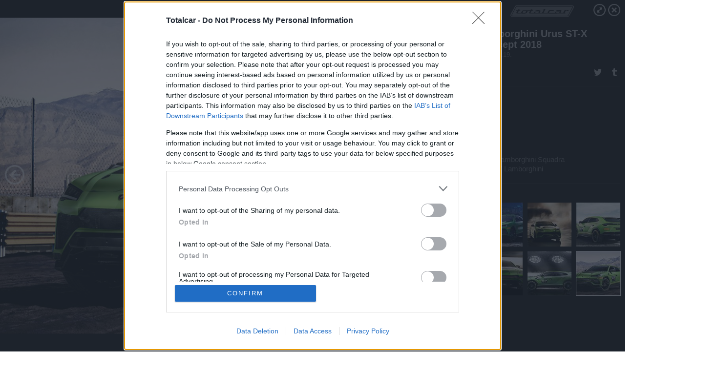

--- FILE ---
content_type: text/html; charset=utf-8
request_url: https://galeria.totalcar.hu/hirek/2018/11/19/lamborghini_urus_st-x_concept_2018/4?openwith=21366866
body_size: 55397
content:
<!DOCTYPE html>
<html lang="hu-hu" itemscope itemtype="http://schema.org/ImageGallery">
<head>
    <title>Totalcar &ndash; Lamborghini Urus ST-X Concept 2018 &ndash; Galéria</title>
    <meta charset="utf-8" />
    <meta name="viewport" content="width=device-width, initial-scale=1, maximum-scale=1, user-scalable=0" />
    <meta name="apple-mobile-web-app-status-bar-style" content="black-translucent" />
    <meta http-equiv="Content-type" content="text/html; charset=utf-8" />
    <meta http-equiv="imagetoolbar" content="no" />
    <meta name="MSSmartTagsPreventParsing" content="true" />
    <meta name="ROBOTS" content="ALL" />
    <meta name="Copyright" content="http://index.hu/copyright/" />
    <meta http-equiv="expires" content="Mon, 22 Jul 2002 11:12:01 GMT" />
    <meta name="description" content="Lamborghini Urus ST-X Concept 2018" />
    <meta name="keywords" content="lamborghini, stx, urus" />
        <meta property="og:type" content="article" />
    <meta property="og:title" content="Totalcar &ndash; Lamborghini Urus ST-X Concept 2018 &ndash; Galéria" />
    <meta property="og:description" content="" />
    <meta property="og:site_name" content="Totalcar" />
    <meta property="og:url" content="https://galeria.totalcar.hu/hirek/2018/11/19/lamborghini_urus_st-x_concept_2018/" />
    <meta itemprop="name" content="Totalcar &amp;ndash; Lamborghini Urus ST-X Concept 2018 &amp;ndash; Galéria" />
    <meta itemprop="description" content="" />
    <meta itemprop="image" content="https://galeria.cdn.totalcar.hu/hirek/2018/11/19/lamborghini_urus_st-x_concept_2018/21366868_84fc29f7de442b7f34e87e6e43bc9ce1_xs.jpg" />
                    <meta property="og:image" content="https://galeria.cdn.totalcar.hu/hirek/2018/11/19/lamborghini_urus_st-x_concept_2018/21366862_a90e4d3edc81090541b7c8a0faf650f2_xs.jpg" />
                                <meta property="og:image" content="https://galeria.cdn.totalcar.hu/hirek/2018/11/19/lamborghini_urus_st-x_concept_2018/21366860_db5456cd4707346cbbd0152d73bafff3_xs.jpg" />
                                <meta property="og:image" content="https://galeria.cdn.totalcar.hu/hirek/2018/11/19/lamborghini_urus_st-x_concept_2018/21366870_ce79fd5bfeef54bf753cc7fb532998bb_xs.jpg" />
                                <meta property="og:image" content="https://galeria.cdn.totalcar.hu/hirek/2018/11/19/lamborghini_urus_st-x_concept_2018/21366868_84fc29f7de442b7f34e87e6e43bc9ce1_xs.jpg" />
                                <meta property="og:image" content="https://galeria.cdn.totalcar.hu/hirek/2018/11/19/lamborghini_urus_st-x_concept_2018/21366864_68591b64c354db346d61584385249450_xs.jpg" />
                                <meta property="og:image" content="https://galeria.cdn.totalcar.hu/hirek/2018/11/19/lamborghini_urus_st-x_concept_2018/21366866_34fc118967a1d1428ea9eb7143e0ebc6_xs.jpg" />
                    <link rel="stylesheet" type="text/css" href="https://index.hu/assets/static/indexnew_css/public/galeria.css?v=20210915" />
    <style type="text/css">
        body, body.glr_open {
            overflow: hidden;
            padding-left: 100%;
            padding-top: 100%;
        }
    </style>
    <link rel="alternate" type="application/rss+xml" title="Lamborghini Urus ST-X Concept 2018 - galéria" href="?rss=1" />
    <script type="text/javascript">
        var IndexStatConfig = {
            has_ident_by_default: false,
            device: 'desktop'
        };
    </script>
    <script type="text/javascript" src="https://index.hu/ident/getheader?noecho"></script>
    <script type="text/javascript" src="https://indexstat.index.hu/stat.js?d=date20150806"></script>
    <script>
        /* <![CDATA[ */
        if ('__proto__' in {}) {
            document.write( '<script src="https://index.hu/assets/js/zepto.js"><\/script>' );
        } else {
            document.write( '<script src="https://index.hu/assets/js/jquery.js"><\/script>' );
        }
        /* ]]> */
    </script>

    <script src="https://index.hu/assets/js/swiper.min.js"></script>
    <!-- script src="https://index.hu/assets/js/common.js"></script -->

<!-- InMobi Choice. Consent Manager Tag v3.0 (for TCF 2.2) -->
<script type="text/javascript" async=true>
(function() {
  var host = 'totalcar.hu';
  var element = document.createElement('script');
  var firstScript = document.getElementsByTagName('script')[0];
  var url = 'https://cmp.inmobi.com'
    .concat('/choice/', '4z9XXyvnuPTjK', '/', host, '/choice.js?tag_version=V3');
  var uspTries = 0;
  var uspTriesLimit = 3;
  element.async = true;
  element.type = 'text/javascript';
  element.src = url;

  firstScript.parentNode.insertBefore(element, firstScript);

  function makeStub() {
    var TCF_LOCATOR_NAME = '__tcfapiLocator';
    var queue = [];
    var win = window;
    var cmpFrame;

    function addFrame() {
      var doc = win.document;
      var otherCMP = !!(win.frames[TCF_LOCATOR_NAME]);

      if (!otherCMP) {
        if (doc.body) {
          var iframe = doc.createElement('iframe');

          iframe.style.cssText = 'display:none';
          iframe.name = TCF_LOCATOR_NAME;
          doc.body.appendChild(iframe);
        } else {
          setTimeout(addFrame, 5);
        }
      }
      return !otherCMP;
    }

    function tcfAPIHandler() {
      var gdprApplies;
      var args = arguments;

      if (!args.length) {
        return queue;
      } else if (args[0] === 'setGdprApplies') {
        if (
          args.length > 3 &&
          args[2] === 2 &&
          typeof args[3] === 'boolean'
        ) {
          gdprApplies = args[3];
          if (typeof args[2] === 'function') {
            args[2]('set', true);
          }
        }
      } else if (args[0] === 'ping') {
        var retr = {
          gdprApplies: gdprApplies,
          cmpLoaded: false,
          cmpStatus: 'stub'
        };

        if (typeof args[2] === 'function') {
          args[2](retr);
        }
      } else {
        if(args[0] === 'init' && typeof args[3] === 'object') {
          args[3] = Object.assign(args[3], { tag_version: 'V3' });
        }
        queue.push(args);
      }
    }

    function postMessageEventHandler(event) {
      var msgIsString = typeof event.data === 'string';
      var json = {};

      try {
        if (msgIsString) {
          json = JSON.parse(event.data);
        } else {
          json = event.data;
        }
      } catch (ignore) {}

      var payload = json.__tcfapiCall;

      if (payload) {
        window.__tcfapi(
          payload.command,
          payload.version,
          function(retValue, success) {
            var returnMsg = {
              __tcfapiReturn: {
                returnValue: retValue,
                success: success,
                callId: payload.callId
              }
            };
            if (msgIsString) {
              returnMsg = JSON.stringify(returnMsg);
            }
            if (event && event.source && event.source.postMessage) {
              event.source.postMessage(returnMsg, '*');
            }
          },
          payload.parameter
        );
      }
    }

    while (win) {
      try {
        if (win.frames[TCF_LOCATOR_NAME]) {
          cmpFrame = win;
          break;
        }
      } catch (ignore) {}

      if (win === window.top) {
        break;
      }
      win = win.parent;
    }
    if (!cmpFrame) {
      addFrame();
      win.__tcfapi = tcfAPIHandler;
      win.addEventListener('message', postMessageEventHandler, false);
    }
  };

  makeStub();

  var uspStubFunction = function() {
    var arg = arguments;
    if (typeof window.__uspapi !== uspStubFunction) {
      setTimeout(function() {
        if (typeof window.__uspapi !== 'undefined') {
          window.__uspapi.apply(window.__uspapi, arg);
        }
      }, 500);
    }
  };

  var checkIfUspIsReady = function() {
    uspTries++;
    if (window.__uspapi === uspStubFunction && uspTries < uspTriesLimit) {
      console.warn('USP is not accessible');
    } else {
      clearInterval(uspInterval);
    }
  };

  if (typeof window.__uspapi === 'undefined') {
    window.__uspapi = uspStubFunction;
    var uspInterval = setInterval(checkIfUspIsReady, 6000);
  }
})();
</script>
<!-- End InMobi Choice. Consent Manager Tag v3.0 (for TCF 2.2) -->
    <script>
        /* <![CDATA[ */
        // gemius:
            var pp_gemius_identifier = pp_gemius_original_identifier = new String('.RpK5mcBa9CU6UVPXt.QbbbuXfykwHuWu3VHbnTMrT..M7');
            var pp_gemius_use_cmp = true;
            var pp_gemius_cmp_timeout = Infinity;
        function gemius_pending(i) { window[i] = window[i] || function() {var x = window[i+'_pdata'] = window[i+'_pdata'] || []; x[x.length]=arguments;};};
        gemius_pending('gemius_hit'); gemius_pending('gemius_event');
        gemius_pending('pp_gemius_hit'); gemius_pending('pp_gemius_event');
        (function(d,t) {try {
            var gt=d.createElement(t),s=d.getElementsByTagName(t)[0],l='http'+((location.protocol=='https:')?'s':'');
            gt.setAttribute('async','async');
            gt.setAttribute('defer','defer');
            gt.src=l+'://gahu.hit.gemius.pl/xgemius.js';
            s.parentNode.insertBefore(gt,s);}
        catch (e) {}})(document,'script');
        // crel:
        (function(c,d){"object"===typeof exports?module.exports=d():"function"===typeof define&&define.amd?define(d):c.crel=d()})(this,function(){function c(){var a=window.document,g=arguments,b=a.createElement(g[0]),h,e=g[1],f=2,l=g.length,m=c.attrMap;if(1===l)return b;if("object"!==typeof e||d(e))--f,e=null;if(1===l-f&&"string"===typeof g[f]&&void 0!==b.textContent)b.textContent=g[f];else for(;f<l;++f)h=g[f],null!=h&&(d(h)||(h=a.createTextNode(h)),b.appendChild(h));for(var k in e)m[k]?(a=c.attrMap[k],"function"===typeof a?a(b,e[k]):b.setAttribute(a,e[k])):b.setAttribute(k,e[k]);return b}var d="object"===typeof Node?function(a){return a instanceof Node}:function(a){return a&&"object"===typeof a&&"number"===typeof a.nodeType&&"string"===typeof a.nodeName};c.attrMap={};c.isNode=d;return c});
        if( typeof __passportHeader_config !== 'object' ) {
            __passportHeader_config = {
                loggedIn: false
            };
        }
        (function($){

            // webaudit meropixel
            window.webaudit = function( ucm, uct, where, name, auditid ) {
                var img = crel( 'img', {
                    'alt': '',
                    'class': 'pixel median',
                    'src': 'https://audit.median.hu/cgi-bin/track.cgi?uc=' + ucm + '&dc=' + ( where == 'top' ? 1 : 2 ) + '&ui=' + same
                } );
                if( auditid != undefined ) {
                    img.id = auditid;
                }
                $( 'img.pixel.median' ).remove();
                $( 'body' ).append( img );
                if( !uct ) {
                    return;
                }
                var params = [];
                params.push( 'uc=' + uct );
                params.push( 'sd=' + screen.width + 'x' + screen.height );
                if( screen.colorDepth != 'undefined' ) {
                    params.push( 'cd=' + screen.colorDepth );
                }
                var referrer = encodeURIComponent ? encodeURIComponent( document.referrer ) : escape( document.referrer );
                if( referrer != '' ) {
                    params.push( 'rp=' + referrer );
                }
                params.push( 'ui=' + same );
                img = crel( 'img', {
                    'alt': '',
                    'class': 'pixel internal',
                    'src': 'https://pixel.' + document.domain + '/12g?' + params.join( '&' )
                } );
                $( 'img.pixel.internal' ).remove();
                $( 'body' ).append( img );
            }
            window.Common = (function($) {
                var flags = {};
		var pcount = 0;
                return {
                    url: '',
                    set_flag: function( name, value ) {
                        flags[ name ] = value;
                    },
                    get_flag: function( name ) {
                        if( typeof flags[ name ] == 'undefined' ) {
                            return false;
                        }
                        return flags[ name ];
                    },
                    gallery_audit: {
                        bindings: function() {
                            Common.universal_analytics = typeof ga === 'function';
                            $( document ).on( 'glr_open', function( e, data ) {
                                if( Common.ga_secondary ) {
                                }
                                Common.refresh_enabled = false;
                            } ).on( 'glr_close', function() {
                                Common.refresh_enabled = true;
                            } ).on( 'glr_pageview', function( e, data ) {
				pcount++;
                                if( Common.gallery_audit.setlayout ) {
                                    var layout = ( Common.gallery_audit.widescreen ? 'wide' : 'normal' ) + ( Common.gallery_audit.fullscreen ? '_fullscreen' : '' );
                                    if( Common.ga_secondary ) {
                                    }
                                }
                                var current = ( new Date() ).getTime();
                                var gal_url;
                                if( Common.gallery_audit.parse_gal_url ) {
                                    gal_url = data.url.split( '/' );
                                    gal_url = '/' + data.folder + '/galeria/' + gal_url.slice( -5 ).join( '/' );
                                } else {
                                    gal_url = data.url.split(/\.hu|\.com/, 2).pop();
                                }
                                if( Common.ga_secondary ) {
                                }
                                if( typeof pp_gemius_original_identifier  !== 'undefined' && typeof pp_gemius_original_identifier  !== 'undefined' && pcount > 1  ) {
                                    pp_gemius_hit(pp_gemius_original_identifier );
                                }
                                if( typeof data.content_id !== 'undefined' && data.content_id ) {
                                    var cid = Common.content_id;
                                    Common.content_id = data.content_id;
                                    if( typeof IndexStatHandler != 'undefined' ) {
                                        IndexStatHandler.push( [ { id: data.content_id, type: 1 } ], null );
                                    }
                                    Common.content_id = cid;
                                }
                                Common.gallery_audit.last_pageview = current;
                            } ).on( 'glr_resize', function( e, data ) {
                                Common.gallery_audit.fullscreen = data.fullscreen;
                                Common.gallery_audit.widescreen = data.widescreen;
                            } );
                        },
                        setlayout: true,
                        fullscreen: false,
                        last_pageview: null,
                        parse_gal_url: true,
                        prefix: 'gallery_',
                        suffix: '_galeria',
                        widescreen: null
                    },
                    transition: {
                        speed: {
                            fast: 175,
                            medium: 350,
                            normal: 200,
                            slow: 700
                        },
                        detect: function() {
                            var b = document.body || document.documentElement,
                                s = b.style,
                                p = 'transition';
                            if(typeof s[ p ] == 'string') {
                                return true;
                            }
                            v = [ 'Moz', 'Webkit', 'Khtml', 'O', 'ms' ],
                                p = p.charAt( 0 ).toUpperCase() + p.substr( 1 );
                            for( var i = 0; i < v.length; i++ ) {
                                if(typeof s[ v[ i ] + p ] == 'string') {
                                    return true;
                                }
                            }
                            for( var i in Common.transition.speed ) {
                                Common.transition.speed[ i ] = 0;
                            }
                            return false;
                        }
                    }
                }
            })($);
        })(window.jQuery||window.Zepto);
        /* ]]> */
    </script>
</head>
<body>
<header>
    <h1>Lamborghini Urus ST-X Concept 2018</h1>
    <span class="date">2018.11.19.</span>
    <h3><a href="https://index.hu/">Totalcar</a></h3>
    </header>
<aside id="thumbnails">
            <a href="https://galeria.totalcar.hu/hirek/2018/11/19/lamborghini_urus_st-x_concept_2018/?openwith=21366866" rel="1"><img src="https://galeria.cdn.totalcar.hu/hirek/2018/11/19/lamborghini_urus_st-x_concept_2018/21366862_a90e4d3edc81090541b7c8a0faf650f2_xs.jpg" alt="" /></a>
                <a href="https://galeria.totalcar.hu/hirek/2018/11/19/lamborghini_urus_st-x_concept_2018/2?openwith=21366866" rel="2"><img src="https://galeria.cdn.totalcar.hu/hirek/2018/11/19/lamborghini_urus_st-x_concept_2018/21366860_db5456cd4707346cbbd0152d73bafff3_xs.jpg" alt="" /></a>
                <a href="https://galeria.totalcar.hu/hirek/2018/11/19/lamborghini_urus_st-x_concept_2018/3?openwith=21366866" rel="3"><img src="https://galeria.cdn.totalcar.hu/hirek/2018/11/19/lamborghini_urus_st-x_concept_2018/21366870_ce79fd5bfeef54bf753cc7fb532998bb_xs.jpg" alt="" /></a>
                <a href="https://galeria.totalcar.hu/hirek/2018/11/19/lamborghini_urus_st-x_concept_2018/4?openwith=21366866" rel="4"><img src="https://galeria.cdn.totalcar.hu/hirek/2018/11/19/lamborghini_urus_st-x_concept_2018/21366868_84fc29f7de442b7f34e87e6e43bc9ce1_xs.jpg" alt="" /></a>
                <a href="https://galeria.totalcar.hu/hirek/2018/11/19/lamborghini_urus_st-x_concept_2018/5?openwith=21366866" rel="5"><img src="https://galeria.cdn.totalcar.hu/hirek/2018/11/19/lamborghini_urus_st-x_concept_2018/21366864_68591b64c354db346d61584385249450_xs.jpg" alt="" /></a>
                <a href="https://galeria.totalcar.hu/hirek/2018/11/19/lamborghini_urus_st-x_concept_2018/ajanlo?openwith=21366866" rel="ajanlo"></a>
                <a href="https://galeria.totalcar.hu/hirek/2018/11/19/lamborghini_urus_st-x_concept_2018/6?openwith=21366866" rel="6"><img src="https://galeria.cdn.totalcar.hu/hirek/2018/11/19/lamborghini_urus_st-x_concept_2018/21366866_34fc118967a1d1428ea9eb7143e0ebc6_xs.jpg" alt="" /></a>
        </aside>
    <p>Fotó:&nbsp;Lamborghini Squadra Corse / Lamborghini</p>
            <section>
            <img id="bigimg" src="https://galeria.cdn.totalcar.hu/hirek/2018/11/19/lamborghini_urus_st-x_concept_2018/21366868_84fc29f7de442b7f34e87e6e43bc9ce1_t.jpg" alt="" title="" style="display:none" />
        </section>
                    <img id="bigimg" src="https://galeria.cdn.totalcar.hu/hirek/2018/11/19/lamborghini_urus_st-x_concept_2018/21366868_84fc29f7de442b7f34e87e6e43bc9ce1_fb.jpg" alt="" title="" style="display:none" />
            <div id="fb-root"></div>
<!--analytics-->
<!--analytics4-->
<script async src="https://www.googletagmanager.com/gtag/js?id=G-6GWDFHLRZ7"></script>
<script>
    window.dataLayer = window.dataLayer || [];
    function gtag(){dataLayer.push(arguments);}
    gtag('js', new Date());
    gtag('config', 'G-6GWDFHLRZ7');
    gtag('set', 'content_group', '/');
    gtag('set', 'rovat', '');
</script>

    <script type="text/javascript" src="//indexhu.adocean.pl/files/js/ado.js"></script>
    <script type="text/javascript">
        /* (c)AdOcean 2003-2020 */
        if(typeof ado!=="object"){ado={};ado.config=ado.preview=ado.placement=ado.master=ado.slave=function(){};}
        ado.config({mode: "new", xml: false, consent: true, characterEncoding: true});
        ado.preview({enabled: true});
    </script>
    <script src="https://index.hu/assets/js/iap/v2/iap-loader.js"></script>
    <script src="https://index.hu/assets/js/gallery2.js"></script>
    <script type="text/javascript">
        if ( window.AdLoader ) {
            window.iap_zones = [];
            var GoaLoader = new AdLoader({"engine":"AdOcean"});
        }
    </script>

<script>
    // <![CDATA[
    // (function(d, s, id) {
    //   var js, fjs = d.getElementsByTagName(s)[0];
    //   if (d.getElementById(id)) {return;}
    //   js = d.createElement(s); js.id = id;
    //   js.src = "//connect.facebook.net/hu_HU/sdk.js#version=v2.0&xfbml=1";
    //   fjs.parentNode.insertBefore(js, fjs);
    // }(document, 'script', 'facebook-jssdk'));

    var same = Math.round( Math.random() * 10000000 );
    Common.folder_id = 951;
    Common.content_id = 0;
    Common.webaudit_ucm = '11093296643286';
    Common.webaudit_title = 'Totalcar &ndash; Lamborghini Urus ST-X Concept 2018 &ndash; Galéria';
    Common.gallery_url = 'https://galeria.totalcar.hu/hirek/2018/11/19/lamborghini_urus_st-x_concept_2018/';
    Common.gemius_code = '.RpK5mcBa9CU6UVPXt.QbbbuXfykwHuWu3VHbnTMrT..M7';
    // valamiert a $( window ).on( 'load' ) nem mukodik zeptoban IE-ben
    window.onload = function() {
                Common.transition.detect();
        Common.gallery_audit.bindings();
        Gallery.siteDict = {
            divany: 'Dívány',
            fidelio: 'Fidelio',
            inforadio: 'Inforádió',
            index: 'Index',
            sportgeza: 'Sport Géza',
            totalcarmagazine: 'Totalcar Magazine',
            tcmagazine: 'Totalcar Magazine',
            totalcar: 'Totalcar',
            totalbike: 'Totalbike',
            travelo: 'Travelo',
            velvet: 'Velvet',
	    mediafuture : 'MediaFuture',
	    welovebudapest : 'We Love Budapest',
	    welovebalaton : 'We Love Balaton'
        };
        Gallery.__init( {
            age_confirmed_event: 'korhatarremoved',
            style_prefix: 'glr_',
            layered: false,
            parse_advert: true,
            parse_rewrite_url: true,
            parse_title: function gallery_parse_title( gal, picture ) {
                return Gallery.siteDict[ gal.site ] +
                    ' &ndash; ' + gal.title + ' &ndash; ' + Gallery.dict.gallery /* +
                       ( typeof picture !== 'undefined' && picture.no ? ' &ndash; ' + picture.no : '' ) */;
            },
            transition_speed: Common.transition.speed
        } );

        Gallery.open( 'https://galeria.totalcar.hu/hirek/2018/11/19/lamborghini_urus_st-x_concept_2018/', {
                bottom: '0',
                left: '0',
                opacity: '1',
                right: '0',
                top: '0'
            }, {"id":378234,"url":"https:\/\/galeria.totalcar.hu\/hirek\/2018\/11\/19\/lamborghini_urus_st-x_concept_2018\/","title":"Lamborghini Urus ST-X Concept 2018","site":"totalcar","siteName":"Totalcar","site_url":"https:\/\/index.hu","sizeKeys":["y","x","t","q","m","bpc","j","g","i","h","fb","b","xs"],"folder_id":951,"content_id":0,"manisfolder":"hirek","path":"hirek\/2018\/11\/19\/lamborghini_urus_st-x_concept_2018","sizes":{"y":1800,"x":1300,"t":1200,"q":1120,"m":1000,"bpc":976,"j":840,"g":700,"i":640,"h":420,"fb":400,"b":200,"xs":90},"recommend":true,"date":"2018. 11. 19.","cyclepaging":true,"pictures":[{"id":"21366862","text":null,"tag":"lamborghini stx urus","korhatar":0,"korhatar_warning_text":null,"info":"Lamborghini Squadra Corse\u00a0\/\u00a0Lamborghini","originalWidth":"1200","originalHeight":"800","rate":1.5,"sizes":[{"key":"t","width":1200,"height":800,"filesize":0,"url":"https:\/\/galeria.cdn.totalcar.hu\/hirek\/2018\/11\/19\/lamborghini_urus_st-x_concept_2018\/21366862_a90e4d3edc81090541b7c8a0faf650f2_t.jpg"},{"key":"q","width":1120,"height":747,"filesize":0,"url":"https:\/\/galeria.cdn.totalcar.hu\/hirek\/2018\/11\/19\/lamborghini_urus_st-x_concept_2018\/21366862_a90e4d3edc81090541b7c8a0faf650f2_q.jpg"},{"key":"m","width":1000,"height":667,"filesize":0,"url":"https:\/\/galeria.cdn.totalcar.hu\/hirek\/2018\/11\/19\/lamborghini_urus_st-x_concept_2018\/21366862_a90e4d3edc81090541b7c8a0faf650f2_m.jpg"},{"key":"bpc","width":976,"height":651,"filesize":0,"url":"https:\/\/galeria.cdn.totalcar.hu\/hirek\/2018\/11\/19\/lamborghini_urus_st-x_concept_2018\/21366862_a90e4d3edc81090541b7c8a0faf650f2_bpc.jpg"},{"key":"j","width":840,"height":560,"filesize":0,"url":"https:\/\/galeria.cdn.totalcar.hu\/hirek\/2018\/11\/19\/lamborghini_urus_st-x_concept_2018\/21366862_a90e4d3edc81090541b7c8a0faf650f2_j.jpg"},{"key":"g","width":700,"height":467,"filesize":0,"url":"https:\/\/galeria.cdn.totalcar.hu\/hirek\/2018\/11\/19\/lamborghini_urus_st-x_concept_2018\/21366862_a90e4d3edc81090541b7c8a0faf650f2_g.jpg"},{"key":"i","width":640,"height":427,"filesize":0,"url":"https:\/\/galeria.cdn.totalcar.hu\/hirek\/2018\/11\/19\/lamborghini_urus_st-x_concept_2018\/21366862_a90e4d3edc81090541b7c8a0faf650f2_i.jpg"},{"key":"h","width":420,"height":280,"filesize":0,"url":"https:\/\/galeria.cdn.totalcar.hu\/hirek\/2018\/11\/19\/lamborghini_urus_st-x_concept_2018\/21366862_a90e4d3edc81090541b7c8a0faf650f2_h.jpg"},{"key":"fb","width":400,"height":267,"filesize":0,"url":"https:\/\/galeria.cdn.totalcar.hu\/hirek\/2018\/11\/19\/lamborghini_urus_st-x_concept_2018\/21366862_a90e4d3edc81090541b7c8a0faf650f2_fb.jpg"},{"key":"b","width":200,"height":133,"filesize":0,"url":"https:\/\/galeria.cdn.totalcar.hu\/hirek\/2018\/11\/19\/lamborghini_urus_st-x_concept_2018\/21366862_a90e4d3edc81090541b7c8a0faf650f2_b.jpg"},{"key":"xs","width":90,"height":90,"filesize":0,"url":"https:\/\/galeria.cdn.totalcar.hu\/hirek\/2018\/11\/19\/lamborghini_urus_st-x_concept_2018\/21366862_a90e4d3edc81090541b7c8a0faf650f2_xs.jpg"}],"availableSizes":[{"key":"t","width":1200,"height":800,"filesize":0,"url":"https:\/\/galeria.cdn.totalcar.hu\/hirek\/2018\/11\/19\/lamborghini_urus_st-x_concept_2018\/21366862_a90e4d3edc81090541b7c8a0faf650f2_t.jpg"},{"key":"q","width":1120,"height":747,"filesize":0,"url":"https:\/\/galeria.cdn.totalcar.hu\/hirek\/2018\/11\/19\/lamborghini_urus_st-x_concept_2018\/21366862_a90e4d3edc81090541b7c8a0faf650f2_q.jpg"},{"key":"m","width":1000,"height":667,"filesize":0,"url":"https:\/\/galeria.cdn.totalcar.hu\/hirek\/2018\/11\/19\/lamborghini_urus_st-x_concept_2018\/21366862_a90e4d3edc81090541b7c8a0faf650f2_m.jpg"},{"key":"bpc","width":976,"height":651,"filesize":0,"url":"https:\/\/galeria.cdn.totalcar.hu\/hirek\/2018\/11\/19\/lamborghini_urus_st-x_concept_2018\/21366862_a90e4d3edc81090541b7c8a0faf650f2_bpc.jpg"},{"key":"j","width":840,"height":560,"filesize":0,"url":"https:\/\/galeria.cdn.totalcar.hu\/hirek\/2018\/11\/19\/lamborghini_urus_st-x_concept_2018\/21366862_a90e4d3edc81090541b7c8a0faf650f2_j.jpg"},{"key":"g","width":700,"height":467,"filesize":0,"url":"https:\/\/galeria.cdn.totalcar.hu\/hirek\/2018\/11\/19\/lamborghini_urus_st-x_concept_2018\/21366862_a90e4d3edc81090541b7c8a0faf650f2_g.jpg"},{"key":"i","width":640,"height":427,"filesize":0,"url":"https:\/\/galeria.cdn.totalcar.hu\/hirek\/2018\/11\/19\/lamborghini_urus_st-x_concept_2018\/21366862_a90e4d3edc81090541b7c8a0faf650f2_i.jpg"},{"key":"h","width":420,"height":280,"filesize":0,"url":"https:\/\/galeria.cdn.totalcar.hu\/hirek\/2018\/11\/19\/lamborghini_urus_st-x_concept_2018\/21366862_a90e4d3edc81090541b7c8a0faf650f2_h.jpg"},{"key":"fb","width":400,"height":267,"filesize":0,"url":"https:\/\/galeria.cdn.totalcar.hu\/hirek\/2018\/11\/19\/lamborghini_urus_st-x_concept_2018\/21366862_a90e4d3edc81090541b7c8a0faf650f2_fb.jpg"},{"key":"b","width":200,"height":133,"filesize":0,"url":"https:\/\/galeria.cdn.totalcar.hu\/hirek\/2018\/11\/19\/lamborghini_urus_st-x_concept_2018\/21366862_a90e4d3edc81090541b7c8a0faf650f2_b.jpg"},{"key":"xs","width":90,"height":90,"filesize":0,"url":"https:\/\/galeria.cdn.totalcar.hu\/hirek\/2018\/11\/19\/lamborghini_urus_st-x_concept_2018\/21366862_a90e4d3edc81090541b7c8a0faf650f2_xs.jpg"}],"url":"https:\/\/galeria.totalcar.hu\/hirek\/2018\/11\/19\/lamborghini_urus_st-x_concept_2018\/","no":""},{"id":"21366860","text":null,"tag":"lamborghini stx urus","korhatar":0,"korhatar_warning_text":null,"info":"Lamborghini Squadra Corse\u00a0\/\u00a0Lamborghini","originalWidth":"1200","originalHeight":"800","rate":1.5,"sizes":[{"key":"t","width":1200,"height":800,"filesize":0,"url":"https:\/\/galeria.cdn.totalcar.hu\/hirek\/2018\/11\/19\/lamborghini_urus_st-x_concept_2018\/21366860_db5456cd4707346cbbd0152d73bafff3_t.jpg"},{"key":"q","width":1120,"height":747,"filesize":0,"url":"https:\/\/galeria.cdn.totalcar.hu\/hirek\/2018\/11\/19\/lamborghini_urus_st-x_concept_2018\/21366860_db5456cd4707346cbbd0152d73bafff3_q.jpg"},{"key":"m","width":1000,"height":667,"filesize":0,"url":"https:\/\/galeria.cdn.totalcar.hu\/hirek\/2018\/11\/19\/lamborghini_urus_st-x_concept_2018\/21366860_db5456cd4707346cbbd0152d73bafff3_m.jpg"},{"key":"bpc","width":976,"height":651,"filesize":0,"url":"https:\/\/galeria.cdn.totalcar.hu\/hirek\/2018\/11\/19\/lamborghini_urus_st-x_concept_2018\/21366860_db5456cd4707346cbbd0152d73bafff3_bpc.jpg"},{"key":"j","width":840,"height":560,"filesize":0,"url":"https:\/\/galeria.cdn.totalcar.hu\/hirek\/2018\/11\/19\/lamborghini_urus_st-x_concept_2018\/21366860_db5456cd4707346cbbd0152d73bafff3_j.jpg"},{"key":"g","width":700,"height":467,"filesize":0,"url":"https:\/\/galeria.cdn.totalcar.hu\/hirek\/2018\/11\/19\/lamborghini_urus_st-x_concept_2018\/21366860_db5456cd4707346cbbd0152d73bafff3_g.jpg"},{"key":"i","width":640,"height":427,"filesize":0,"url":"https:\/\/galeria.cdn.totalcar.hu\/hirek\/2018\/11\/19\/lamborghini_urus_st-x_concept_2018\/21366860_db5456cd4707346cbbd0152d73bafff3_i.jpg"},{"key":"h","width":420,"height":280,"filesize":0,"url":"https:\/\/galeria.cdn.totalcar.hu\/hirek\/2018\/11\/19\/lamborghini_urus_st-x_concept_2018\/21366860_db5456cd4707346cbbd0152d73bafff3_h.jpg"},{"key":"fb","width":400,"height":267,"filesize":0,"url":"https:\/\/galeria.cdn.totalcar.hu\/hirek\/2018\/11\/19\/lamborghini_urus_st-x_concept_2018\/21366860_db5456cd4707346cbbd0152d73bafff3_fb.jpg"},{"key":"b","width":200,"height":133,"filesize":0,"url":"https:\/\/galeria.cdn.totalcar.hu\/hirek\/2018\/11\/19\/lamborghini_urus_st-x_concept_2018\/21366860_db5456cd4707346cbbd0152d73bafff3_b.jpg"},{"key":"xs","width":90,"height":90,"filesize":0,"url":"https:\/\/galeria.cdn.totalcar.hu\/hirek\/2018\/11\/19\/lamborghini_urus_st-x_concept_2018\/21366860_db5456cd4707346cbbd0152d73bafff3_xs.jpg"}],"availableSizes":[{"key":"t","width":1200,"height":800,"filesize":0,"url":"https:\/\/galeria.cdn.totalcar.hu\/hirek\/2018\/11\/19\/lamborghini_urus_st-x_concept_2018\/21366860_db5456cd4707346cbbd0152d73bafff3_t.jpg"},{"key":"q","width":1120,"height":747,"filesize":0,"url":"https:\/\/galeria.cdn.totalcar.hu\/hirek\/2018\/11\/19\/lamborghini_urus_st-x_concept_2018\/21366860_db5456cd4707346cbbd0152d73bafff3_q.jpg"},{"key":"m","width":1000,"height":667,"filesize":0,"url":"https:\/\/galeria.cdn.totalcar.hu\/hirek\/2018\/11\/19\/lamborghini_urus_st-x_concept_2018\/21366860_db5456cd4707346cbbd0152d73bafff3_m.jpg"},{"key":"bpc","width":976,"height":651,"filesize":0,"url":"https:\/\/galeria.cdn.totalcar.hu\/hirek\/2018\/11\/19\/lamborghini_urus_st-x_concept_2018\/21366860_db5456cd4707346cbbd0152d73bafff3_bpc.jpg"},{"key":"j","width":840,"height":560,"filesize":0,"url":"https:\/\/galeria.cdn.totalcar.hu\/hirek\/2018\/11\/19\/lamborghini_urus_st-x_concept_2018\/21366860_db5456cd4707346cbbd0152d73bafff3_j.jpg"},{"key":"g","width":700,"height":467,"filesize":0,"url":"https:\/\/galeria.cdn.totalcar.hu\/hirek\/2018\/11\/19\/lamborghini_urus_st-x_concept_2018\/21366860_db5456cd4707346cbbd0152d73bafff3_g.jpg"},{"key":"i","width":640,"height":427,"filesize":0,"url":"https:\/\/galeria.cdn.totalcar.hu\/hirek\/2018\/11\/19\/lamborghini_urus_st-x_concept_2018\/21366860_db5456cd4707346cbbd0152d73bafff3_i.jpg"},{"key":"h","width":420,"height":280,"filesize":0,"url":"https:\/\/galeria.cdn.totalcar.hu\/hirek\/2018\/11\/19\/lamborghini_urus_st-x_concept_2018\/21366860_db5456cd4707346cbbd0152d73bafff3_h.jpg"},{"key":"fb","width":400,"height":267,"filesize":0,"url":"https:\/\/galeria.cdn.totalcar.hu\/hirek\/2018\/11\/19\/lamborghini_urus_st-x_concept_2018\/21366860_db5456cd4707346cbbd0152d73bafff3_fb.jpg"},{"key":"b","width":200,"height":133,"filesize":0,"url":"https:\/\/galeria.cdn.totalcar.hu\/hirek\/2018\/11\/19\/lamborghini_urus_st-x_concept_2018\/21366860_db5456cd4707346cbbd0152d73bafff3_b.jpg"},{"key":"xs","width":90,"height":90,"filesize":0,"url":"https:\/\/galeria.cdn.totalcar.hu\/hirek\/2018\/11\/19\/lamborghini_urus_st-x_concept_2018\/21366860_db5456cd4707346cbbd0152d73bafff3_xs.jpg"}],"url":"https:\/\/galeria.totalcar.hu\/hirek\/2018\/11\/19\/lamborghini_urus_st-x_concept_2018\/2","no":2},{"id":"21366870","text":null,"tag":"lamborghini stx urus","korhatar":0,"korhatar_warning_text":null,"info":"Lamborghini Squadra Corse\u00a0\/\u00a0Lamborghini","originalWidth":"1200","originalHeight":"800","rate":1.5,"sizes":[{"key":"t","width":1200,"height":800,"filesize":0,"url":"https:\/\/galeria.cdn.totalcar.hu\/hirek\/2018\/11\/19\/lamborghini_urus_st-x_concept_2018\/21366870_ce79fd5bfeef54bf753cc7fb532998bb_t.jpg"},{"key":"q","width":1120,"height":747,"filesize":0,"url":"https:\/\/galeria.cdn.totalcar.hu\/hirek\/2018\/11\/19\/lamborghini_urus_st-x_concept_2018\/21366870_ce79fd5bfeef54bf753cc7fb532998bb_q.jpg"},{"key":"m","width":1000,"height":667,"filesize":0,"url":"https:\/\/galeria.cdn.totalcar.hu\/hirek\/2018\/11\/19\/lamborghini_urus_st-x_concept_2018\/21366870_ce79fd5bfeef54bf753cc7fb532998bb_m.jpg"},{"key":"bpc","width":976,"height":651,"filesize":0,"url":"https:\/\/galeria.cdn.totalcar.hu\/hirek\/2018\/11\/19\/lamborghini_urus_st-x_concept_2018\/21366870_ce79fd5bfeef54bf753cc7fb532998bb_bpc.jpg"},{"key":"j","width":840,"height":560,"filesize":0,"url":"https:\/\/galeria.cdn.totalcar.hu\/hirek\/2018\/11\/19\/lamborghini_urus_st-x_concept_2018\/21366870_ce79fd5bfeef54bf753cc7fb532998bb_j.jpg"},{"key":"g","width":700,"height":467,"filesize":0,"url":"https:\/\/galeria.cdn.totalcar.hu\/hirek\/2018\/11\/19\/lamborghini_urus_st-x_concept_2018\/21366870_ce79fd5bfeef54bf753cc7fb532998bb_g.jpg"},{"key":"i","width":640,"height":427,"filesize":0,"url":"https:\/\/galeria.cdn.totalcar.hu\/hirek\/2018\/11\/19\/lamborghini_urus_st-x_concept_2018\/21366870_ce79fd5bfeef54bf753cc7fb532998bb_i.jpg"},{"key":"h","width":420,"height":280,"filesize":0,"url":"https:\/\/galeria.cdn.totalcar.hu\/hirek\/2018\/11\/19\/lamborghini_urus_st-x_concept_2018\/21366870_ce79fd5bfeef54bf753cc7fb532998bb_h.jpg"},{"key":"fb","width":400,"height":267,"filesize":0,"url":"https:\/\/galeria.cdn.totalcar.hu\/hirek\/2018\/11\/19\/lamborghini_urus_st-x_concept_2018\/21366870_ce79fd5bfeef54bf753cc7fb532998bb_fb.jpg"},{"key":"b","width":200,"height":133,"filesize":0,"url":"https:\/\/galeria.cdn.totalcar.hu\/hirek\/2018\/11\/19\/lamborghini_urus_st-x_concept_2018\/21366870_ce79fd5bfeef54bf753cc7fb532998bb_b.jpg"},{"key":"xs","width":90,"height":90,"filesize":0,"url":"https:\/\/galeria.cdn.totalcar.hu\/hirek\/2018\/11\/19\/lamborghini_urus_st-x_concept_2018\/21366870_ce79fd5bfeef54bf753cc7fb532998bb_xs.jpg"}],"availableSizes":[{"key":"t","width":1200,"height":800,"filesize":0,"url":"https:\/\/galeria.cdn.totalcar.hu\/hirek\/2018\/11\/19\/lamborghini_urus_st-x_concept_2018\/21366870_ce79fd5bfeef54bf753cc7fb532998bb_t.jpg"},{"key":"q","width":1120,"height":747,"filesize":0,"url":"https:\/\/galeria.cdn.totalcar.hu\/hirek\/2018\/11\/19\/lamborghini_urus_st-x_concept_2018\/21366870_ce79fd5bfeef54bf753cc7fb532998bb_q.jpg"},{"key":"m","width":1000,"height":667,"filesize":0,"url":"https:\/\/galeria.cdn.totalcar.hu\/hirek\/2018\/11\/19\/lamborghini_urus_st-x_concept_2018\/21366870_ce79fd5bfeef54bf753cc7fb532998bb_m.jpg"},{"key":"bpc","width":976,"height":651,"filesize":0,"url":"https:\/\/galeria.cdn.totalcar.hu\/hirek\/2018\/11\/19\/lamborghini_urus_st-x_concept_2018\/21366870_ce79fd5bfeef54bf753cc7fb532998bb_bpc.jpg"},{"key":"j","width":840,"height":560,"filesize":0,"url":"https:\/\/galeria.cdn.totalcar.hu\/hirek\/2018\/11\/19\/lamborghini_urus_st-x_concept_2018\/21366870_ce79fd5bfeef54bf753cc7fb532998bb_j.jpg"},{"key":"g","width":700,"height":467,"filesize":0,"url":"https:\/\/galeria.cdn.totalcar.hu\/hirek\/2018\/11\/19\/lamborghini_urus_st-x_concept_2018\/21366870_ce79fd5bfeef54bf753cc7fb532998bb_g.jpg"},{"key":"i","width":640,"height":427,"filesize":0,"url":"https:\/\/galeria.cdn.totalcar.hu\/hirek\/2018\/11\/19\/lamborghini_urus_st-x_concept_2018\/21366870_ce79fd5bfeef54bf753cc7fb532998bb_i.jpg"},{"key":"h","width":420,"height":280,"filesize":0,"url":"https:\/\/galeria.cdn.totalcar.hu\/hirek\/2018\/11\/19\/lamborghini_urus_st-x_concept_2018\/21366870_ce79fd5bfeef54bf753cc7fb532998bb_h.jpg"},{"key":"fb","width":400,"height":267,"filesize":0,"url":"https:\/\/galeria.cdn.totalcar.hu\/hirek\/2018\/11\/19\/lamborghini_urus_st-x_concept_2018\/21366870_ce79fd5bfeef54bf753cc7fb532998bb_fb.jpg"},{"key":"b","width":200,"height":133,"filesize":0,"url":"https:\/\/galeria.cdn.totalcar.hu\/hirek\/2018\/11\/19\/lamborghini_urus_st-x_concept_2018\/21366870_ce79fd5bfeef54bf753cc7fb532998bb_b.jpg"},{"key":"xs","width":90,"height":90,"filesize":0,"url":"https:\/\/galeria.cdn.totalcar.hu\/hirek\/2018\/11\/19\/lamborghini_urus_st-x_concept_2018\/21366870_ce79fd5bfeef54bf753cc7fb532998bb_xs.jpg"}],"url":"https:\/\/galeria.totalcar.hu\/hirek\/2018\/11\/19\/lamborghini_urus_st-x_concept_2018\/3","no":3},{"id":"21366868","text":null,"tag":"lamborghini stx urus","korhatar":0,"korhatar_warning_text":null,"info":"Lamborghini Squadra Corse\u00a0\/\u00a0Lamborghini","originalWidth":"1200","originalHeight":"800","rate":1.5,"sizes":[{"key":"t","width":1200,"height":800,"filesize":0,"url":"https:\/\/galeria.cdn.totalcar.hu\/hirek\/2018\/11\/19\/lamborghini_urus_st-x_concept_2018\/21366868_84fc29f7de442b7f34e87e6e43bc9ce1_t.jpg"},{"key":"q","width":1120,"height":747,"filesize":0,"url":"https:\/\/galeria.cdn.totalcar.hu\/hirek\/2018\/11\/19\/lamborghini_urus_st-x_concept_2018\/21366868_84fc29f7de442b7f34e87e6e43bc9ce1_q.jpg"},{"key":"m","width":1000,"height":667,"filesize":0,"url":"https:\/\/galeria.cdn.totalcar.hu\/hirek\/2018\/11\/19\/lamborghini_urus_st-x_concept_2018\/21366868_84fc29f7de442b7f34e87e6e43bc9ce1_m.jpg"},{"key":"bpc","width":976,"height":651,"filesize":0,"url":"https:\/\/galeria.cdn.totalcar.hu\/hirek\/2018\/11\/19\/lamborghini_urus_st-x_concept_2018\/21366868_84fc29f7de442b7f34e87e6e43bc9ce1_bpc.jpg"},{"key":"j","width":840,"height":560,"filesize":0,"url":"https:\/\/galeria.cdn.totalcar.hu\/hirek\/2018\/11\/19\/lamborghini_urus_st-x_concept_2018\/21366868_84fc29f7de442b7f34e87e6e43bc9ce1_j.jpg"},{"key":"g","width":700,"height":467,"filesize":0,"url":"https:\/\/galeria.cdn.totalcar.hu\/hirek\/2018\/11\/19\/lamborghini_urus_st-x_concept_2018\/21366868_84fc29f7de442b7f34e87e6e43bc9ce1_g.jpg"},{"key":"i","width":640,"height":427,"filesize":0,"url":"https:\/\/galeria.cdn.totalcar.hu\/hirek\/2018\/11\/19\/lamborghini_urus_st-x_concept_2018\/21366868_84fc29f7de442b7f34e87e6e43bc9ce1_i.jpg"},{"key":"h","width":420,"height":280,"filesize":0,"url":"https:\/\/galeria.cdn.totalcar.hu\/hirek\/2018\/11\/19\/lamborghini_urus_st-x_concept_2018\/21366868_84fc29f7de442b7f34e87e6e43bc9ce1_h.jpg"},{"key":"fb","width":400,"height":267,"filesize":0,"url":"https:\/\/galeria.cdn.totalcar.hu\/hirek\/2018\/11\/19\/lamborghini_urus_st-x_concept_2018\/21366868_84fc29f7de442b7f34e87e6e43bc9ce1_fb.jpg"},{"key":"b","width":200,"height":133,"filesize":0,"url":"https:\/\/galeria.cdn.totalcar.hu\/hirek\/2018\/11\/19\/lamborghini_urus_st-x_concept_2018\/21366868_84fc29f7de442b7f34e87e6e43bc9ce1_b.jpg"},{"key":"xs","width":90,"height":90,"filesize":0,"url":"https:\/\/galeria.cdn.totalcar.hu\/hirek\/2018\/11\/19\/lamborghini_urus_st-x_concept_2018\/21366868_84fc29f7de442b7f34e87e6e43bc9ce1_xs.jpg"}],"availableSizes":[{"key":"t","width":1200,"height":800,"filesize":0,"url":"https:\/\/galeria.cdn.totalcar.hu\/hirek\/2018\/11\/19\/lamborghini_urus_st-x_concept_2018\/21366868_84fc29f7de442b7f34e87e6e43bc9ce1_t.jpg"},{"key":"q","width":1120,"height":747,"filesize":0,"url":"https:\/\/galeria.cdn.totalcar.hu\/hirek\/2018\/11\/19\/lamborghini_urus_st-x_concept_2018\/21366868_84fc29f7de442b7f34e87e6e43bc9ce1_q.jpg"},{"key":"m","width":1000,"height":667,"filesize":0,"url":"https:\/\/galeria.cdn.totalcar.hu\/hirek\/2018\/11\/19\/lamborghini_urus_st-x_concept_2018\/21366868_84fc29f7de442b7f34e87e6e43bc9ce1_m.jpg"},{"key":"bpc","width":976,"height":651,"filesize":0,"url":"https:\/\/galeria.cdn.totalcar.hu\/hirek\/2018\/11\/19\/lamborghini_urus_st-x_concept_2018\/21366868_84fc29f7de442b7f34e87e6e43bc9ce1_bpc.jpg"},{"key":"j","width":840,"height":560,"filesize":0,"url":"https:\/\/galeria.cdn.totalcar.hu\/hirek\/2018\/11\/19\/lamborghini_urus_st-x_concept_2018\/21366868_84fc29f7de442b7f34e87e6e43bc9ce1_j.jpg"},{"key":"g","width":700,"height":467,"filesize":0,"url":"https:\/\/galeria.cdn.totalcar.hu\/hirek\/2018\/11\/19\/lamborghini_urus_st-x_concept_2018\/21366868_84fc29f7de442b7f34e87e6e43bc9ce1_g.jpg"},{"key":"i","width":640,"height":427,"filesize":0,"url":"https:\/\/galeria.cdn.totalcar.hu\/hirek\/2018\/11\/19\/lamborghini_urus_st-x_concept_2018\/21366868_84fc29f7de442b7f34e87e6e43bc9ce1_i.jpg"},{"key":"h","width":420,"height":280,"filesize":0,"url":"https:\/\/galeria.cdn.totalcar.hu\/hirek\/2018\/11\/19\/lamborghini_urus_st-x_concept_2018\/21366868_84fc29f7de442b7f34e87e6e43bc9ce1_h.jpg"},{"key":"fb","width":400,"height":267,"filesize":0,"url":"https:\/\/galeria.cdn.totalcar.hu\/hirek\/2018\/11\/19\/lamborghini_urus_st-x_concept_2018\/21366868_84fc29f7de442b7f34e87e6e43bc9ce1_fb.jpg"},{"key":"b","width":200,"height":133,"filesize":0,"url":"https:\/\/galeria.cdn.totalcar.hu\/hirek\/2018\/11\/19\/lamborghini_urus_st-x_concept_2018\/21366868_84fc29f7de442b7f34e87e6e43bc9ce1_b.jpg"},{"key":"xs","width":90,"height":90,"filesize":0,"url":"https:\/\/galeria.cdn.totalcar.hu\/hirek\/2018\/11\/19\/lamborghini_urus_st-x_concept_2018\/21366868_84fc29f7de442b7f34e87e6e43bc9ce1_xs.jpg"}],"url":"https:\/\/galeria.totalcar.hu\/hirek\/2018\/11\/19\/lamborghini_urus_st-x_concept_2018\/4","no":4},{"id":"21366864","text":null,"tag":"lamborghini stx urus","korhatar":0,"korhatar_warning_text":null,"info":"Lamborghini Squadra Corse\u00a0\/\u00a0Lamborghini","originalWidth":"1200","originalHeight":"800","rate":1.5,"sizes":[{"key":"t","width":1200,"height":800,"filesize":0,"url":"https:\/\/galeria.cdn.totalcar.hu\/hirek\/2018\/11\/19\/lamborghini_urus_st-x_concept_2018\/21366864_68591b64c354db346d61584385249450_t.jpg"},{"key":"q","width":1120,"height":747,"filesize":0,"url":"https:\/\/galeria.cdn.totalcar.hu\/hirek\/2018\/11\/19\/lamborghini_urus_st-x_concept_2018\/21366864_68591b64c354db346d61584385249450_q.jpg"},{"key":"m","width":1000,"height":667,"filesize":0,"url":"https:\/\/galeria.cdn.totalcar.hu\/hirek\/2018\/11\/19\/lamborghini_urus_st-x_concept_2018\/21366864_68591b64c354db346d61584385249450_m.jpg"},{"key":"bpc","width":976,"height":651,"filesize":0,"url":"https:\/\/galeria.cdn.totalcar.hu\/hirek\/2018\/11\/19\/lamborghini_urus_st-x_concept_2018\/21366864_68591b64c354db346d61584385249450_bpc.jpg"},{"key":"j","width":840,"height":560,"filesize":0,"url":"https:\/\/galeria.cdn.totalcar.hu\/hirek\/2018\/11\/19\/lamborghini_urus_st-x_concept_2018\/21366864_68591b64c354db346d61584385249450_j.jpg"},{"key":"g","width":700,"height":467,"filesize":0,"url":"https:\/\/galeria.cdn.totalcar.hu\/hirek\/2018\/11\/19\/lamborghini_urus_st-x_concept_2018\/21366864_68591b64c354db346d61584385249450_g.jpg"},{"key":"i","width":640,"height":427,"filesize":0,"url":"https:\/\/galeria.cdn.totalcar.hu\/hirek\/2018\/11\/19\/lamborghini_urus_st-x_concept_2018\/21366864_68591b64c354db346d61584385249450_i.jpg"},{"key":"h","width":420,"height":280,"filesize":0,"url":"https:\/\/galeria.cdn.totalcar.hu\/hirek\/2018\/11\/19\/lamborghini_urus_st-x_concept_2018\/21366864_68591b64c354db346d61584385249450_h.jpg"},{"key":"fb","width":400,"height":267,"filesize":0,"url":"https:\/\/galeria.cdn.totalcar.hu\/hirek\/2018\/11\/19\/lamborghini_urus_st-x_concept_2018\/21366864_68591b64c354db346d61584385249450_fb.jpg"},{"key":"b","width":200,"height":133,"filesize":0,"url":"https:\/\/galeria.cdn.totalcar.hu\/hirek\/2018\/11\/19\/lamborghini_urus_st-x_concept_2018\/21366864_68591b64c354db346d61584385249450_b.jpg"},{"key":"xs","width":90,"height":90,"filesize":0,"url":"https:\/\/galeria.cdn.totalcar.hu\/hirek\/2018\/11\/19\/lamborghini_urus_st-x_concept_2018\/21366864_68591b64c354db346d61584385249450_xs.jpg"}],"availableSizes":[{"key":"t","width":1200,"height":800,"filesize":0,"url":"https:\/\/galeria.cdn.totalcar.hu\/hirek\/2018\/11\/19\/lamborghini_urus_st-x_concept_2018\/21366864_68591b64c354db346d61584385249450_t.jpg"},{"key":"q","width":1120,"height":747,"filesize":0,"url":"https:\/\/galeria.cdn.totalcar.hu\/hirek\/2018\/11\/19\/lamborghini_urus_st-x_concept_2018\/21366864_68591b64c354db346d61584385249450_q.jpg"},{"key":"m","width":1000,"height":667,"filesize":0,"url":"https:\/\/galeria.cdn.totalcar.hu\/hirek\/2018\/11\/19\/lamborghini_urus_st-x_concept_2018\/21366864_68591b64c354db346d61584385249450_m.jpg"},{"key":"bpc","width":976,"height":651,"filesize":0,"url":"https:\/\/galeria.cdn.totalcar.hu\/hirek\/2018\/11\/19\/lamborghini_urus_st-x_concept_2018\/21366864_68591b64c354db346d61584385249450_bpc.jpg"},{"key":"j","width":840,"height":560,"filesize":0,"url":"https:\/\/galeria.cdn.totalcar.hu\/hirek\/2018\/11\/19\/lamborghini_urus_st-x_concept_2018\/21366864_68591b64c354db346d61584385249450_j.jpg"},{"key":"g","width":700,"height":467,"filesize":0,"url":"https:\/\/galeria.cdn.totalcar.hu\/hirek\/2018\/11\/19\/lamborghini_urus_st-x_concept_2018\/21366864_68591b64c354db346d61584385249450_g.jpg"},{"key":"i","width":640,"height":427,"filesize":0,"url":"https:\/\/galeria.cdn.totalcar.hu\/hirek\/2018\/11\/19\/lamborghini_urus_st-x_concept_2018\/21366864_68591b64c354db346d61584385249450_i.jpg"},{"key":"h","width":420,"height":280,"filesize":0,"url":"https:\/\/galeria.cdn.totalcar.hu\/hirek\/2018\/11\/19\/lamborghini_urus_st-x_concept_2018\/21366864_68591b64c354db346d61584385249450_h.jpg"},{"key":"fb","width":400,"height":267,"filesize":0,"url":"https:\/\/galeria.cdn.totalcar.hu\/hirek\/2018\/11\/19\/lamborghini_urus_st-x_concept_2018\/21366864_68591b64c354db346d61584385249450_fb.jpg"},{"key":"b","width":200,"height":133,"filesize":0,"url":"https:\/\/galeria.cdn.totalcar.hu\/hirek\/2018\/11\/19\/lamborghini_urus_st-x_concept_2018\/21366864_68591b64c354db346d61584385249450_b.jpg"},{"key":"xs","width":90,"height":90,"filesize":0,"url":"https:\/\/galeria.cdn.totalcar.hu\/hirek\/2018\/11\/19\/lamborghini_urus_st-x_concept_2018\/21366864_68591b64c354db346d61584385249450_xs.jpg"}],"url":"https:\/\/galeria.totalcar.hu\/hirek\/2018\/11\/19\/lamborghini_urus_st-x_concept_2018\/5","no":5},{"id":"21366866","text":null,"tag":"lamborghini stx urus","korhatar":0,"korhatar_warning_text":null,"info":"Lamborghini Squadra Corse\u00a0\/\u00a0Lamborghini","originalWidth":"1200","originalHeight":"800","rate":1.5,"sizes":[{"key":"t","width":1200,"height":800,"filesize":0,"url":"https:\/\/galeria.cdn.totalcar.hu\/hirek\/2018\/11\/19\/lamborghini_urus_st-x_concept_2018\/21366866_34fc118967a1d1428ea9eb7143e0ebc6_t.jpg"},{"key":"q","width":1120,"height":747,"filesize":0,"url":"https:\/\/galeria.cdn.totalcar.hu\/hirek\/2018\/11\/19\/lamborghini_urus_st-x_concept_2018\/21366866_34fc118967a1d1428ea9eb7143e0ebc6_q.jpg"},{"key":"m","width":1000,"height":667,"filesize":0,"url":"https:\/\/galeria.cdn.totalcar.hu\/hirek\/2018\/11\/19\/lamborghini_urus_st-x_concept_2018\/21366866_34fc118967a1d1428ea9eb7143e0ebc6_m.jpg"},{"key":"bpc","width":976,"height":651,"filesize":0,"url":"https:\/\/galeria.cdn.totalcar.hu\/hirek\/2018\/11\/19\/lamborghini_urus_st-x_concept_2018\/21366866_34fc118967a1d1428ea9eb7143e0ebc6_bpc.jpg"},{"key":"j","width":840,"height":560,"filesize":0,"url":"https:\/\/galeria.cdn.totalcar.hu\/hirek\/2018\/11\/19\/lamborghini_urus_st-x_concept_2018\/21366866_34fc118967a1d1428ea9eb7143e0ebc6_j.jpg"},{"key":"g","width":700,"height":467,"filesize":0,"url":"https:\/\/galeria.cdn.totalcar.hu\/hirek\/2018\/11\/19\/lamborghini_urus_st-x_concept_2018\/21366866_34fc118967a1d1428ea9eb7143e0ebc6_g.jpg"},{"key":"i","width":640,"height":427,"filesize":0,"url":"https:\/\/galeria.cdn.totalcar.hu\/hirek\/2018\/11\/19\/lamborghini_urus_st-x_concept_2018\/21366866_34fc118967a1d1428ea9eb7143e0ebc6_i.jpg"},{"key":"h","width":420,"height":280,"filesize":0,"url":"https:\/\/galeria.cdn.totalcar.hu\/hirek\/2018\/11\/19\/lamborghini_urus_st-x_concept_2018\/21366866_34fc118967a1d1428ea9eb7143e0ebc6_h.jpg"},{"key":"fb","width":400,"height":267,"filesize":0,"url":"https:\/\/galeria.cdn.totalcar.hu\/hirek\/2018\/11\/19\/lamborghini_urus_st-x_concept_2018\/21366866_34fc118967a1d1428ea9eb7143e0ebc6_fb.jpg"},{"key":"b","width":200,"height":133,"filesize":0,"url":"https:\/\/galeria.cdn.totalcar.hu\/hirek\/2018\/11\/19\/lamborghini_urus_st-x_concept_2018\/21366866_34fc118967a1d1428ea9eb7143e0ebc6_b.jpg"},{"key":"xs","width":90,"height":90,"filesize":0,"url":"https:\/\/galeria.cdn.totalcar.hu\/hirek\/2018\/11\/19\/lamborghini_urus_st-x_concept_2018\/21366866_34fc118967a1d1428ea9eb7143e0ebc6_xs.jpg"}],"availableSizes":[{"key":"t","width":1200,"height":800,"filesize":0,"url":"https:\/\/galeria.cdn.totalcar.hu\/hirek\/2018\/11\/19\/lamborghini_urus_st-x_concept_2018\/21366866_34fc118967a1d1428ea9eb7143e0ebc6_t.jpg"},{"key":"q","width":1120,"height":747,"filesize":0,"url":"https:\/\/galeria.cdn.totalcar.hu\/hirek\/2018\/11\/19\/lamborghini_urus_st-x_concept_2018\/21366866_34fc118967a1d1428ea9eb7143e0ebc6_q.jpg"},{"key":"m","width":1000,"height":667,"filesize":0,"url":"https:\/\/galeria.cdn.totalcar.hu\/hirek\/2018\/11\/19\/lamborghini_urus_st-x_concept_2018\/21366866_34fc118967a1d1428ea9eb7143e0ebc6_m.jpg"},{"key":"bpc","width":976,"height":651,"filesize":0,"url":"https:\/\/galeria.cdn.totalcar.hu\/hirek\/2018\/11\/19\/lamborghini_urus_st-x_concept_2018\/21366866_34fc118967a1d1428ea9eb7143e0ebc6_bpc.jpg"},{"key":"j","width":840,"height":560,"filesize":0,"url":"https:\/\/galeria.cdn.totalcar.hu\/hirek\/2018\/11\/19\/lamborghini_urus_st-x_concept_2018\/21366866_34fc118967a1d1428ea9eb7143e0ebc6_j.jpg"},{"key":"g","width":700,"height":467,"filesize":0,"url":"https:\/\/galeria.cdn.totalcar.hu\/hirek\/2018\/11\/19\/lamborghini_urus_st-x_concept_2018\/21366866_34fc118967a1d1428ea9eb7143e0ebc6_g.jpg"},{"key":"i","width":640,"height":427,"filesize":0,"url":"https:\/\/galeria.cdn.totalcar.hu\/hirek\/2018\/11\/19\/lamborghini_urus_st-x_concept_2018\/21366866_34fc118967a1d1428ea9eb7143e0ebc6_i.jpg"},{"key":"h","width":420,"height":280,"filesize":0,"url":"https:\/\/galeria.cdn.totalcar.hu\/hirek\/2018\/11\/19\/lamborghini_urus_st-x_concept_2018\/21366866_34fc118967a1d1428ea9eb7143e0ebc6_h.jpg"},{"key":"fb","width":400,"height":267,"filesize":0,"url":"https:\/\/galeria.cdn.totalcar.hu\/hirek\/2018\/11\/19\/lamborghini_urus_st-x_concept_2018\/21366866_34fc118967a1d1428ea9eb7143e0ebc6_fb.jpg"},{"key":"b","width":200,"height":133,"filesize":0,"url":"https:\/\/galeria.cdn.totalcar.hu\/hirek\/2018\/11\/19\/lamborghini_urus_st-x_concept_2018\/21366866_34fc118967a1d1428ea9eb7143e0ebc6_b.jpg"},{"key":"xs","width":90,"height":90,"filesize":0,"url":"https:\/\/galeria.cdn.totalcar.hu\/hirek\/2018\/11\/19\/lamborghini_urus_st-x_concept_2018\/21366866_34fc118967a1d1428ea9eb7143e0ebc6_xs.jpg"}],"url":"https:\/\/galeria.totalcar.hu\/hirek\/2018\/11\/19\/lamborghini_urus_st-x_concept_2018\/6","no":6},{"id":"embed","embed":"<div class=\"ad-label hahu iap\"><\/div><iframe width=\"480\" height=\"270\" src=\"https:\/\/car-suggester.hasznaltautocdn.com\/dual?brand=&model=&vintage=&limit=1&utm_campaign=galeria_hirdetes\" frameborder=\"0\" scrolling=\"no\" style=\"\"><\/iframe><!-- (c) 2000-2025 Gemius SA Impressions: placement: AV\/CT Mero zona, order: galeria, creative: galeria --><img src=\"https:\/\/indexadhu.hit.gemius.pl\/redot.gif?id=.F6V77.CUXd7e6SwcJgR4tWZDtwZl4NSsiZfOcIf2EX.Y7&stparam=xppnovssar&fastid=fcrmftdlllxcwxkzfcxsslhvwemu&nc=0\" border=\"0\" height=\"0\" width=\"0\"><\/img>","text":"Hasznaltauto.hu","width":480,"height":270,"url":"https:\/\/galeria.totalcar.hu\/hirek\/2018\/11\/19\/lamborghini_urus_st-x_concept_2018\/9998"}],"thumbnails":["https:\/\/galeria.cdn.totalcar.hu\/hirek\/2018\/11\/19\/lamborghini_urus_st-x_concept_2018\/21366862_a90e4d3edc81090541b7c8a0faf650f2_xs.jpg","https:\/\/galeria.cdn.totalcar.hu\/hirek\/2018\/11\/19\/lamborghini_urus_st-x_concept_2018\/21366860_db5456cd4707346cbbd0152d73bafff3_xs.jpg","https:\/\/galeria.cdn.totalcar.hu\/hirek\/2018\/11\/19\/lamborghini_urus_st-x_concept_2018\/21366870_ce79fd5bfeef54bf753cc7fb532998bb_xs.jpg","https:\/\/galeria.cdn.totalcar.hu\/hirek\/2018\/11\/19\/lamborghini_urus_st-x_concept_2018\/21366868_84fc29f7de442b7f34e87e6e43bc9ce1_xs.jpg","https:\/\/galeria.cdn.totalcar.hu\/hirek\/2018\/11\/19\/lamborghini_urus_st-x_concept_2018\/21366864_68591b64c354db346d61584385249450_xs.jpg","https:\/\/galeria.cdn.totalcar.hu\/hirek\/2018\/11\/19\/lamborghini_urus_st-x_concept_2018\/21366866_34fc118967a1d1428ea9eb7143e0ebc6_xs.jpg"],"thumbnails_reduced":false,"sharing":["https:\/\/galeria.cdn.totalcar.hu\/hirek\/2018\/11\/19\/lamborghini_urus_st-x_concept_2018\/21366862_a90e4d3edc81090541b7c8a0faf650f2_fb.jpg","https:\/\/galeria.cdn.totalcar.hu\/hirek\/2018\/11\/19\/lamborghini_urus_st-x_concept_2018\/21366860_db5456cd4707346cbbd0152d73bafff3_fb.jpg","https:\/\/galeria.cdn.totalcar.hu\/hirek\/2018\/11\/19\/lamborghini_urus_st-x_concept_2018\/21366870_ce79fd5bfeef54bf753cc7fb532998bb_fb.jpg","https:\/\/galeria.cdn.totalcar.hu\/hirek\/2018\/11\/19\/lamborghini_urus_st-x_concept_2018\/21366868_84fc29f7de442b7f34e87e6e43bc9ce1_fb.jpg","https:\/\/galeria.cdn.totalcar.hu\/hirek\/2018\/11\/19\/lamborghini_urus_st-x_concept_2018\/21366864_68591b64c354db346d61584385249450_fb.jpg","https:\/\/galeria.cdn.totalcar.hu\/hirek\/2018\/11\/19\/lamborghini_urus_st-x_concept_2018\/21366866_34fc118967a1d1428ea9eb7143e0ebc6_fb.jpg"],"related":"","related_title":"","median":"11093296643286","facebook":"https:\/\/www.facebook.com\/totalcar.hu","tag":"lamborghini stx urus","twitter":"","properties":null,"advert":"1899060","second_roadblock_advert":"4363911","advertado":"ado-KbbqEEDE44s4YThPhyRFQlgv7LKYpFCVWB9sE7r2y4f.77","second_roadblock_advertado":"ado-ekSslNQjTSoYLh5_1MosqKMYfQ1KWAeb0ewfwRIL2u..R7","roadblockpos":2,"advert_pos":2,"audit_iframe":"https:\/\/galeria.totalcar.hu\/hirek\/2018\/11\/19\/lamborghini_urus_st-x_concept_2018\/?audit=1","audit_frame":"https:\/\/galeria.totalcar.hu\/hirek\/2018\/11\/19\/lamborghini_urus_st-x_concept_2018\/?audit=1","teasers":null,"teasers_url":null}, 21366866 );
    };
    // ]]>
</script>
</body>
</html>
